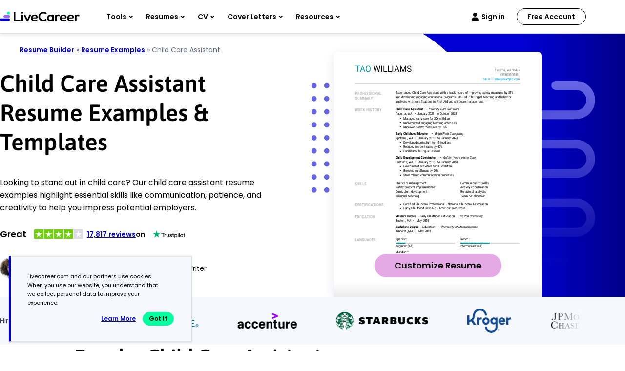

--- FILE ---
content_type: image/svg+xml
request_url: https://www.livecareer.com/lcapp/uploads/2025/10/child-care-assistant.svg
body_size: 39403
content:
<?xml version="1.0" encoding="UTF-8"?><!--UserId:c9c5efbb-c631-46da-9dff-3c03d6c47c80,DocId:af088abb-c78e-41e9-b327-95c3b002283b,SkinCD:MPR6,SDCL:#009999--><svg version="1.1" width="612px" height="792px" viewBox="0 0 612 792" xmlns="http://www.w3.org/2000/svg" xmlns:xlink="http://www.w3.org/1999/xlink" xmlns:cs="svg" xml:space="preserve" style="background:#FFF"><style type="text/css">@font-face{font-family:'RobotoCondensed Italic'; src:url([data-uri]) format("opentype");font-display:swap}@font-face{font-family:'Roboto Regular'; src:url([data-uri]) format("opentype");font-display:swap}@font-face{font-family:'RobotoCondensed Bold'; src:url([data-uri]) format("opentype");font-display:swap}@font-face{font-family:'RobotoCondensed Regular'; src:url([data-uri]) format("opentype");font-display:swap}.ps03{fill:#000000}.ps02{fill:#009999}.ps08{fill:#009999}.ps05{fill:#00ACEB}.ps01{fill:#666666}.ps04{fill:#7F8083}.ps06{fill:#BFBFBF}.ps07{fill:#D4D6D6}.ps00{fill:none}.ps20{letter-spacing:0;word-spacing:0;font-family:'Roboto Regular';font-size:25px}.ps23{letter-spacing:0;word-spacing:0;font-family:'RobotoCondensed Bold';font-size:10px}.ps22{letter-spacing:0;word-spacing:0;font-family:'RobotoCondensed Bold';font-size:12px}.ps24{letter-spacing:0;word-spacing:0;font-family:'RobotoCondensed Italic';font-size:10px}.ps21{letter-spacing:0;word-spacing:0;font-family:'RobotoCondensed Regular';font-size:10px}.ps25{letter-spacing:0;word-spacing:0;font-family:'RobotoCondensed Regular';font-size:16px}</style><clipPath id="clp1"><rect width="612" height="792" /></clipPath><g clip-path="url(#clp1)" transform="matrix(1 0 0 -1 -0 792)"><g><g transform="matrix(1.34205 0 0 1.34205 0 37)"><clipPath id="clp2"><rect width="459" height="535" /></clipPath><g clip-path="url(#clp2)"><g><g transform="matrix(0.745 0 0 -0.745 0 535.00325)"><g><clipPath id="clp3"><path d="M62.002 56.502 L550 56.502 L550 116.5 L62.002 116.5 Z" /></clipPath><g clip-path="url(#clp3)"><g class="ps00"><clipPath id="clp4"><path d="M62.002 56.502 L550 56.502 L550 57.503 L62.002 57.503 Z" /></clipPath><g clip-path="url(#clp4)"><g class="ps00"><path d="M62.002 56.502 L550 56.502 L550 57.503 L62.002 57.503 Z" class="ps01" /></g></g></g></g></g><g><clipPath id="clp5"><path d="M62.002 0 L306 0 L306 35.502 L62.002 35.502 Z" /></clipPath><g clip-path="url(#clp5)"><g class="ps00"><clipPath id="clp6"><path d="M58.997 -2.9992 L116 -2.9992 L116 34.003 L58.997 34.003 Z" /></clipPath><g clip-path="url(#clp6)"><g class="ps00"><text transform="matrix(1 0 0 1 62 22.5)"><tspan class="ps02 ps20" xml:space="preserve">TAO</tspan></text></g></g></g><g class="ps00"><clipPath id="clp7"><path d="M110 -2.9992 L238 -2.9992 L238 34.003 L110 34.003 Z" /></clipPath><g clip-path="url(#clp7)"><g class="ps00"><text transform="matrix(1 0 0 1 115.5 22.5)"><tspan class="ps03 ps20" xml:space="preserve">WILLIAMS</tspan></text></g></g></g></g></g><g><clipPath id="clp8"><path d="M306 9.9989 L550 9.9989 L550 56.496 L306 56.496 Z" /></clipPath><g clip-path="url(#clp8)"><g class="ps00"><clipPath id="clp9"><path d="M469 6.9998 L512 6.9998 L512 26.998 L469 26.998 Z" /></clipPath><g clip-path="url(#clp9)"><g class="ps00"><text transform="matrix(1 0 0 1 474.20001 20)"><tspan class="ps04 ps21" xml:space="preserve">Tacoma</tspan></text></g></g></g><g class="ps00"><clipPath id="clp10"><path d="M500 6.9998 L514 6.9998 L514 26.998 L500 26.998 Z" /></clipPath><g clip-path="url(#clp10)"><g class="ps00"><text transform="matrix(1 0 0 1 505.60001 20)"><tspan xml:space="preserve" x="0,1.96" class="ps04 ps21">, </tspan></text></g></g></g><g class="ps00"><clipPath id="clp11"><path d="M504 6.9998 L530 6.9998 L530 26.998 L504 26.998 Z" /></clipPath><g clip-path="url(#clp11)"><g class="ps00"><text transform="matrix(1 0 0 1 509.85001 20)"><tspan class="ps04 ps21">W</tspan><tspan x="7.41" class="ps04 ps21">A</tspan></text></g></g></g><g class="ps00"><clipPath id="clp12"><path d="M520 6.9998 L553 6.9998 L553 26.998 L520 26.998 Z" /></clipPath><g clip-path="url(#clp12)"><g class="ps00"><text transform="matrix(1 0 0 1 525.3125 20)"><tspan class="ps04 ps21" xml:space="preserve">98405</tspan></text></g></g></g><g class="ps00"><clipPath id="clp13"><path d="M486 19.002 L553 19.002 L553 40.001 L486 40.001 Z" /></clipPath><g clip-path="url(#clp13)"><g class="ps00"><text transform="matrix(1 0 0 1 491.82501 33)"><tspan class="ps04 ps21" xml:space="preserve">(555)555-5555</tspan></text></g></g></g><g class="ps00"><clipPath id="clp14"><path d="M436 32 L553 32 L553 52.999 L436 52.999 Z" /></clipPath><g clip-path="url(#clp14)"><g class="ps00"><text transform="matrix(1 0 0 1 441.28751 46)"><tspan class="ps05 ps21" xml:space="preserve">tao.williams@example.com</tspan></text></g></g></g></g></g><g><clipPath id="clp15"><path d="M62.002 56.502 L550 56.502 L550 116.5 L62.002 116.5 Z" /></clipPath><g clip-path="url(#clp15)"><g class="ps00"><clipPath id="clp16"><path d="M177 73.002 L543 73.002 L543 95.003 L177 95.003 Z" /></clipPath><g clip-path="url(#clp16)"><g class="ps00"><text transform="matrix(1 0 0 1 182 87.5)"><tspan x="0,4.96" class="ps03 ps21" xml:space="preserve">Experienced Child Care Assistant with a track record of improving safety measures by 35%</tspan></text></g></g></g><g class="ps00"><clipPath id="clp17"><path d="M177 86 L540 86 L540 108 L177 108 Z" /></clipPath><g clip-path="url(#clp17)"><g class="ps00"><text transform="matrix(1 0 0 1 182 100.5)"><tspan x="0,4.79" class="ps03 ps21" xml:space="preserve">and developing engaging educational programs. Skilled in bilingual teaching and behavior</tspan></text></g></g></g><g class="ps00"><clipPath id="clp18"><path d="M177 98.999 L452 98.999 L452 120 L177 120 Z" /></clipPath><g clip-path="url(#clp18)"><g class="ps00"><text transform="matrix(1 0 0 1 182 113.5)"><tspan x="0,4.79" class="ps03 ps21" xml:space="preserve">analysis, with certifications in First Aid and childcare management.</tspan></text></g></g></g><g class="ps00"><clipPath id="clp19"><path d="M58.997 73.002 L145 73.002 L145 97.001 L58.997 97.001 Z" /></clipPath><g clip-path="url(#clp19)"><g class="ps00"><text transform="matrix(1 0 0 1 62 89.5)"><tspan class="ps06 ps22" xml:space="preserve">PROFESSIONAL</tspan></text></g></g></g><g class="ps00"><clipPath id="clp20"><path d="M58.997 87.998 L120 87.998 L120 112 L58.997 112 Z" /></clipPath><g clip-path="url(#clp20)"><g class="ps00"><text transform="matrix(1 0 0 1 62 104.5)"><tspan class="ps06 ps22" xml:space="preserve">SUMMARY</tspan></text></g></g></g></g></g><g><clipPath id="clp21"><path d="M62.002 126.5 L550 126.5 L550 333.5 L62.002 333.5 Z" /></clipPath><g clip-path="url(#clp21)"><g class="ps00"><clipPath id="clp22"><path d="M58.997 123 L144 123 L144 146 L58.997 146 Z" /></clipPath><g clip-path="url(#clp22)"><g class="ps00"><text transform="matrix(1 0 0 1 62 138.5)"><tspan class="ps06 ps22" xml:space="preserve">WORK HISTORY</tspan></text></g></g></g><g class="ps00"><clipPath id="clp23"><path d="M177 123 L270 123 L270 144 L177 144 Z" /></clipPath><g clip-path="url(#clp23)"><g class="ps00"><text transform="matrix(1 0 0 1 182 136.5)"><tspan x="0,5.7,10.62,13.13,15.64,20.59,22.89,28.59,33.29,36.6,41.38,43.68,49.65,54.19,58.73,61.24" class="ps03 ps23">Child Care Assis</tspan><tspan x="65.79,68.86,73.56,78.48" class="ps03 ps23">tant</tspan></text></g></g></g><g class="ps00"><clipPath id="clp24"><path d="M264 123 L280 123 L280 144 L264 144 Z" /></clipPath><g clip-path="url(#clp24)"><g class="ps00"><text transform="matrix(1 0 0 1 269.83749 136.5)"><tspan class="ps03 ps21">•</tspan><tspan xml:space="preserve" x="3.38" class="ps03 ps21"> </tspan></text></g></g></g><g class="ps00"><clipPath id="clp25"><path d="M274 123 L376 123 L376 144 L274 144 Z" /></clipPath><g clip-path="url(#clp25)"><g class="ps00"><text transform="matrix(1 0 0 1 279.5 136.5)"><tspan x="0,5.07" class="ps03 ps24" xml:space="preserve">Serenity Care Solutions</tspan></text></g></g></g><g class="ps00"><clipPath id="clp26"><path d="M177 135 L220 135 L220 157 L177 157 Z" /></clipPath><g clip-path="url(#clp26)"><g class="ps00"><text transform="matrix(1 0 0 1 182 149.5)"><tspan class="ps03 ps21" xml:space="preserve">Tacoma</tspan></text></g></g></g><g class="ps00"><clipPath id="clp27"><path d="M208 135 L222 135 L222 157 L208 157 Z" /></clipPath><g clip-path="url(#clp27)"><g class="ps00"><text transform="matrix(1 0 0 1 213.39999 149.5)"><tspan xml:space="preserve" x="0,1.96" class="ps03 ps21">, </tspan></text></g></g></g><g class="ps00"><clipPath id="clp28"><path d="M212 135 L237 135 L237 157 L212 157 Z" /></clipPath><g clip-path="url(#clp28)"><g class="ps00"><text transform="matrix(1 0 0 1 217.64999 149.5)"><tspan class="ps03 ps21">W</tspan><tspan x="7.41" class="ps03 ps21">A</tspan></text></g></g></g><g class="ps00"><clipPath id="clp29"><path d="M232 135 L247 135 L247 157 L232 157 Z" /></clipPath><g clip-path="url(#clp29)"><g class="ps00"><text transform="matrix(1 0 0 1 237.1125 149.5)"><tspan class="ps03 ps21">•</tspan><tspan xml:space="preserve" x="3.38" class="ps03 ps21"> </tspan></text></g></g></g><g class="ps00"><clipPath id="clp30"><path d="M241 135 L307.01 135 L307.01 157 L241 157 Z" /></clipPath><g clip-path="url(#clp30)"><g class="ps00"><text transform="matrix(1 0 0 1 246.77499 149.5)"><tspan class="ps03 ps21" xml:space="preserve">January 2023</tspan></text></g></g></g><g class="ps00"><clipPath id="clp31"><path d="M295 135 L317 135 L317 157 L295 157 Z" /></clipPath><g clip-path="url(#clp31)"><g class="ps00"><text transform="matrix(1 0 0 1 300.1875 149.5)"><tspan xml:space="preserve" class="ps03 ps21"> to </tspan></text></g></g></g><g class="ps00"><clipPath id="clp32"><path d="M307 135 L372 135 L372 157 L307 157 Z" /></clipPath><g clip-path="url(#clp32)"><g class="ps00"><text transform="matrix(1 0 0 1 312.64999 149.5)"><tspan x="0,6,10.61,13.56" class="ps03 ps21" xml:space="preserve">October 2025</tspan></text></g></g></g><g class="ps00"><clipPath id="clp33"><path d="M200 148 L353 148 L353 170 L200 170 Z" /></clipPath><g clip-path="url(#clp33)"><g class="ps00"><text transform="matrix(1 0 0 1 205 162.5)"><tspan x="0,7.55,12.34" class="ps03 ps21" xml:space="preserve">Managed daily care for 20+ children</tspan></text></g></g></g><g class="ps00"><clipPath id="clp34"><path d="M188 145 L205 145 L205 173 L188 173 Z" /></clipPath><g clip-path="url(#clp34)"><g class="ps00"><text transform="matrix(1 0 0 1 193 165)"><tspan class="ps03 ps25">•</tspan></text></g></g></g><g class="ps00"><clipPath id="clp35"><path d="M200 161 L374 161 L374 183 L200 183 Z" /></clipPath><g clip-path="url(#clp35)"><g class="ps00"><text transform="matrix(1 0 0 1 205 175.5)"><tspan x="0,2.5" class="ps03 ps21" xml:space="preserve">Implemented engaging learning activities</tspan></text></g></g></g><g class="ps00"><clipPath id="clp36"><path d="M188 158 L205 158 L205 186 L188 186 Z" /></clipPath><g clip-path="url(#clp36)"><g class="ps00"><text transform="matrix(1 0 0 1 193 178)"><tspan class="ps03 ps25">•</tspan></text></g></g></g><g class="ps00"><clipPath id="clp37"><path d="M200 174 L345 174 L345 196 L200 196 Z" /></clipPath><g clip-path="url(#clp37)"><g class="ps00"><text transform="matrix(1 0 0 1 205 188.5)"><tspan class="ps03 ps21" xml:space="preserve">Improved safety measures by 35%</tspan></text></g></g></g><g class="ps00"><clipPath id="clp38"><path d="M188 171 L205 171 L205 199 L188 199 Z" /></clipPath><g clip-path="url(#clp38)"><g class="ps00"><text transform="matrix(1 0 0 1 193 191)"><tspan class="ps03 ps25">•</tspan></text></g></g></g><g class="ps00"><clipPath id="clp39"><path d="M177 193 L289 193 L289 215 L177 215 Z" /></clipPath><g clip-path="url(#clp39)"><g class="ps00"><text transform="matrix(1 0 0 1 182 207.5)"><tspan x="0,4.9" class="ps03 ps23" xml:space="preserve">Early Childhood Educator</tspan></text></g></g></g><g class="ps00"><clipPath id="clp40"><path d="M283 193 L299 193 L299 215 L283 215 Z" /></clipPath><g clip-path="url(#clp40)"><g class="ps00"><text transform="matrix(1 0 0 1 288.47501 207.5)"><tspan class="ps03 ps21">•</tspan><tspan xml:space="preserve" x="3.38" class="ps03 ps21"> </tspan></text></g></g></g><g class="ps00"><clipPath id="clp41"><path d="M293 193 L389 193 L389 215 L293 215 Z" /></clipPath><g clip-path="url(#clp41)"><g class="ps00"><text transform="matrix(1 0 0 1 298.13751 207.5)"><tspan x="0,5.33,8.32,10.59,15.41,20.14,23.05,28.47" class="ps03 ps24" xml:space="preserve">BrightPath Caregiving</tspan></text></g></g></g><g class="ps00"><clipPath id="clp42"><path d="M177 206 L222 206 L222 228 L177 228 Z" /></clipPath><g clip-path="url(#clp42)"><g class="ps00"><text transform="matrix(1 0 0 1 182 220.5)"><tspan class="ps03 ps21" xml:space="preserve">Spokane</tspan></text></g></g></g><g class="ps00"><clipPath id="clp43"><path d="M210 206 L225 206 L225 228 L210 228 Z" /></clipPath><g clip-path="url(#clp43)"><g class="ps00"><text transform="matrix(1 0 0 1 215.96249 220.5)"><tspan xml:space="preserve" x="0,1.96" class="ps03 ps21">, </tspan></text></g></g></g><g class="ps00"><clipPath id="clp44"><path d="M215 206 L240 206 L240 228 L215 228 Z" /></clipPath><g clip-path="url(#clp44)"><g class="ps00"><text transform="matrix(1 0 0 1 220.21249 220.5)"><tspan class="ps03 ps21">W</tspan><tspan x="7.41" class="ps03 ps21">A</tspan></text></g></g></g><g class="ps00"><clipPath id="clp45"><path d="M234 206 L250 206 L250 228 L234 228 Z" /></clipPath><g clip-path="url(#clp45)"><g class="ps00"><text transform="matrix(1 0 0 1 239.675 220.5)"><tspan class="ps03 ps21">•</tspan><tspan xml:space="preserve" x="3.38" class="ps03 ps21"> </tspan></text></g></g></g><g class="ps00"><clipPath id="clp46"><path d="M244 206 L309 206 L309 228 L244 228 Z" /></clipPath><g clip-path="url(#clp46)"><g class="ps00"><text transform="matrix(1 0 0 1 249.33749 220.5)"><tspan class="ps03 ps21" xml:space="preserve">January 2018</tspan></text></g></g></g><g class="ps00"><clipPath id="clp47"><path d="M297 206 L320 206 L320 228 L297 228 Z" /></clipPath><g clip-path="url(#clp47)"><g class="ps00"><text transform="matrix(1 0 0 1 302.75 220.5)"><tspan xml:space="preserve" class="ps03 ps21"> to </tspan></text></g></g></g><g class="ps00"><clipPath id="clp48"><path d="M310 206 L375 206 L375 228 L310 228 Z" /></clipPath><g clip-path="url(#clp48)"><g class="ps00"><text transform="matrix(1 0 0 1 315.21249 220.5)"><tspan class="ps03 ps21" xml:space="preserve">January 2023</tspan></text></g></g></g><g class="ps00"><clipPath id="clp49"><path d="M200 219 L357 219 L357 241 L200 241 Z" /></clipPath><g clip-path="url(#clp49)"><g class="ps00"><text transform="matrix(1 0 0 1 205 233.5)"><tspan x="0,5.7,10.38,14.65,19.33,21.62" class="ps03 ps21" xml:space="preserve">Developed curriculum for 15 toddlers</tspan></text></g></g></g><g class="ps00"><clipPath id="clp50"><path d="M188 216 L205 216 L205 244 L188 244 Z" /></clipPath><g clip-path="url(#clp50)"><g class="ps00"><text transform="matrix(1 0 0 1 193 236)"><tspan class="ps03 ps25">•</tspan></text></g></g></g><g class="ps00"><clipPath id="clp51"><path d="M200 232 L331 232 L331 254 L200 254 Z" /></clipPath><g clip-path="url(#clp51)"><g class="ps00"><text transform="matrix(1 0 0 1 205 246.5)"><tspan x="0,5.3" class="ps03 ps21" xml:space="preserve">Reduced incident rates by 40%</tspan></text></g></g></g><g class="ps00"><clipPath id="clp52"><path d="M188 229 L205 229 L205 257 L188 257 Z" /></clipPath><g clip-path="url(#clp52)"><g class="ps00"><text transform="matrix(1 0 0 1 193 249)"><tspan class="ps03 ps25">•</tspan></text></g></g></g><g class="ps00"><clipPath id="clp53"><path d="M200 245 L321 245 L321 267 L200 267 Z" /></clipPath><g clip-path="url(#clp53)"><g class="ps00"><text transform="matrix(1 0 0 1 205 259.5)"><tspan x="0,4.8" class="ps03 ps21" xml:space="preserve">Facilitated bilingual lessons</tspan></text></g></g></g><g class="ps00"><clipPath id="clp54"><path d="M188 242 L205 242 L205 270 L188 270 Z" /></clipPath><g clip-path="url(#clp54)"><g class="ps00"><text transform="matrix(1 0 0 1 193 262)"><tspan class="ps03 ps25">•</tspan></text></g></g></g><g class="ps00"><clipPath id="clp55"><path d="M177 264 L313 264 L313 286 L177 286 Z" /></clipPath><g clip-path="url(#clp55)"><g class="ps00"><text transform="matrix(1 0 0 1 182 278.5)"><tspan class="ps03 ps23" xml:space="preserve">Child Development Coordinator</tspan></text></g></g></g><g class="ps00"><clipPath id="clp56"><path d="M307 264 L323 264 L323 286 L307 286 Z" /></clipPath><g clip-path="url(#clp56)"><g class="ps00"><text transform="matrix(1 0 0 1 312.95001 278.5)"><tspan class="ps03 ps21">•</tspan><tspan xml:space="preserve" x="3.38" class="ps03 ps21"> </tspan></text></g></g></g><g class="ps00"><clipPath id="clp57"><path d="M317 264 L425 264 L425 286 L317 286 Z" /></clipPath><g clip-path="url(#clp57)"><g class="ps00"><text transform="matrix(1 0 0 1 322.61249 278.5)"><tspan class="ps03 ps24" xml:space="preserve">Golden Years Home Care</tspan></text></g></g></g><g class="ps00"><clipPath id="clp58"><path d="M177 277 L222 277 L222 299 L177 299 Z" /></clipPath><g clip-path="url(#clp58)"><g class="ps00"><text transform="matrix(1 0 0 1 182 291.5)"><tspan x="0,4.96,9.75,14.3,17.25,21.8,24.09,29.05" class="ps03 ps21">Eastside</tspan></text></g></g></g><g class="ps00"><clipPath id="clp59"><path d="M210 277 L224 277 L224 299 L210 299 Z" /></clipPath><g clip-path="url(#clp59)"><g class="ps00"><text transform="matrix(1 0 0 1 215.7375 291.5)"><tspan xml:space="preserve" x="0,1.96" class="ps03 ps21">, </tspan></text></g></g></g><g class="ps00"><clipPath id="clp60"><path d="M214 277 L240 277 L240 299 L214 299 Z" /></clipPath><g clip-path="url(#clp60)"><g class="ps00"><text transform="matrix(1 0 0 1 219.9875 291.5)"><tspan class="ps03 ps21">W</tspan><tspan x="7.41" class="ps03 ps21">A</tspan></text></g></g></g><g class="ps00"><clipPath id="clp61"><path d="M234 277 L250 277 L250 299 L234 299 Z" /></clipPath><g clip-path="url(#clp61)"><g class="ps00"><text transform="matrix(1 0 0 1 239.45 291.5)"><tspan class="ps03 ps21">•</tspan><tspan xml:space="preserve" x="3.38" class="ps03 ps21"> </tspan></text></g></g></g><g class="ps00"><clipPath id="clp62"><path d="M244 277 L309 277 L309 299 L244 299 Z" /></clipPath><g clip-path="url(#clp62)"><g class="ps00"><text transform="matrix(1 0 0 1 249.1125 291.5)"><tspan class="ps03 ps21" xml:space="preserve">January 2016</tspan></text></g></g></g><g class="ps00"><clipPath id="clp63"><path d="M297 277 L319 277 L319 299 L297 299 Z" /></clipPath><g clip-path="url(#clp63)"><g class="ps00"><text transform="matrix(1 0 0 1 302.52499 291.5)"><tspan xml:space="preserve" class="ps03 ps21"> to </tspan></text></g></g></g><g class="ps00"><clipPath id="clp64"><path d="M309 277 L375 277 L375 299 L309 299 Z" /></clipPath><g clip-path="url(#clp64)"><g class="ps00"><text transform="matrix(1 0 0 1 314.98749 291.5)"><tspan class="ps03 ps21" xml:space="preserve">January 2018</tspan></text></g></g></g><g class="ps00"><clipPath id="clp65"><path d="M200 290 L357 290 L357 312 L200 312 Z" /></clipPath><g clip-path="url(#clp65)"><g class="ps00"><text transform="matrix(1 0 0 1 205 304.5)"><tspan x="0,5.66,10.67,15.68,18.72,23.68,25.97" class="ps03 ps21" xml:space="preserve">Coordinated activities for 30 children</tspan></text></g></g></g><g class="ps00"><clipPath id="clp66"><path d="M188 287 L205 287 L205 315 L188 315 Z" /></clipPath><g clip-path="url(#clp66)"><g class="ps00"><text transform="matrix(1 0 0 1 193 307)"><tspan class="ps03 ps25">•</tspan></text></g></g></g><g class="ps00"><clipPath id="clp67"><path d="M200 303 L318 303 L318 325 L200 325 Z" /></clipPath><g clip-path="url(#clp67)"><g class="ps00"><text transform="matrix(1 0 0 1 205 317.5)"><tspan x="0,5.45,10.46,15.47" class="ps03 ps21" xml:space="preserve">Boosted enrollment by 20%</tspan></text></g></g></g><g class="ps00"><clipPath id="clp68"><path d="M188 300 L205 300 L205 328 L188 328 Z" /></clipPath><g clip-path="url(#clp68)"><g class="ps00"><text transform="matrix(1 0 0 1 193 320)"><tspan class="ps03 ps25">•</tspan></text></g></g></g><g class="ps00"><clipPath id="clp69"><path d="M200 316 L365 316 L365 337 L200 337 Z" /></clipPath><g clip-path="url(#clp69)"><g class="ps00"><text transform="matrix(1 0 0 1 205 330.5)"><tspan x="0,5.18,8.13,11.17,15.85,20.64,28.16" class="ps03 ps21" xml:space="preserve">Streamlined communication processes</tspan></text></g></g></g><g class="ps00"><clipPath id="clp70"><path d="M188 313 L205 313 L205 337 L188 337 Z" /></clipPath><g clip-path="url(#clp70)"><g class="ps00"><text transform="matrix(1 0 0 1 193 333)"><tspan class="ps03 ps25">•</tspan></text></g></g></g></g></g><g><clipPath id="clp71"><path d="M62.002 343.5 L550 343.5 L550 395.5 L62.002 395.5 Z" /></clipPath><g clip-path="url(#clp71)"><g class="ps00"><clipPath id="clp72"><path d="M58.997 340 L103 340 L103 363 L58.997 363 Z" /></clipPath><g clip-path="url(#clp72)"><g class="ps00"><text transform="matrix(1 0 0 1 62 355.5)"><tspan x="0,6.48,13.116,16.356" class="ps06 ps22">SKIL</tspan><tspan x="22.104,27.84" class="ps06 ps22">LS</tspan></text></g></g></g><g class="ps00"><clipPath id="clp73"><path d="M177 340 L279 340 L279 361 L177 361 Z" /></clipPath><g clip-path="url(#clp73)"><g class="ps00"><text transform="matrix(1 0 0 1 182 353.5)"><tspan x="0,5.66,10.48,12.77,15.06,20.02,24.63,29.42,32.46,37.14,39.43" class="ps03 ps21">Childcare m</tspan><tspan x="46.94,51.73,56.56,61.35,66.27,70.95,78.47,83.15,87.98" class="ps03 ps21">anagement</tspan></text></g></g></g><g class="ps00"><clipPath id="clp74"><path d="M177 352 L312 352 L312 374 L177 374 Z" /></clipPath><g clip-path="url(#clp74)"><g class="ps00"><text transform="matrix(1 0 0 1 182 366.5)"><tspan class="ps03 ps21" xml:space="preserve">Safety protocol implementation</tspan></text></g></g></g><g class="ps00"><clipPath id="clp75"><path d="M177 365 L285 365 L285 387 L177 387 Z" /></clipPath><g clip-path="url(#clp75)"><g class="ps00"><text transform="matrix(1 0 0 1 182 379.5)"><tspan x="0,5.66,10.49,13.53,16.57,18.86,23.47,28.3,30.59,35.42" class="ps03 ps21" xml:space="preserve">Curriculum development</tspan></text></g></g></g><g class="ps00"><clipPath id="clp76"><path d="M177 378 L259 378 L259 399 L177 399 Z" /></clipPath><g clip-path="url(#clp76)"><g class="ps00"><text transform="matrix(1 0 0 1 182 392.5)"><tspan x="0,5.45" class="ps03 ps21" xml:space="preserve">Bilingual teaching</tspan></text></g></g></g><g class="ps00"><clipPath id="clp77"><path d="M368 340 L464 340 L464 361 L368 361 Z" /></clipPath><g clip-path="url(#clp77)"><g class="ps00"><text transform="matrix(1 0 0 1 373 353.5)"><tspan class="ps03 ps21" xml:space="preserve">Communication skills</tspan></text></g></g></g><g class="ps00"><clipPath id="clp78"><path d="M368 352 L461 352 L461 374 L368 374 Z" /></clipPath><g clip-path="url(#clp78)"><g class="ps00"><text transform="matrix(1 0 0 1 373 366.5)"><tspan x="0,5.76,10.37,13.32,15.61,19.88,22.17,25.12,29.28,31.57,36.18,41.19,46.2,49.24,54.2,56.49,61.32,66.11,69.06" class="ps03 ps21">Activity coordinati</tspan><tspan x="71.34,76.35" class="ps03 ps21">on</tspan></text></g></g></g><g class="ps00"><clipPath id="clp79"><path d="M368 365 L455 365 L455 387 L368 387 Z" /></clipPath><g clip-path="url(#clp79)"><g class="ps00"><text transform="matrix(1 0 0 1 373 379.5)"><tspan class="ps03 ps21" xml:space="preserve">Behavioral analysis</tspan></text></g></g></g><g class="ps00"><clipPath id="clp80"><path d="M368 378 L455 378 L455 399 L368 399 Z" /></clipPath><g clip-path="url(#clp80)"><g class="ps00"><text transform="matrix(1 0 0 1 373 392.5)"><tspan class="ps03 ps21" xml:space="preserve">Team collaboration</tspan></text></g></g></g></g></g><g><clipPath id="clp81"><path d="M62.002 405.5 L550 405.5 L550 431.5 L62.002 431.5 Z" /></clipPath><g clip-path="url(#clp81)"><g class="ps00"><clipPath id="clp82"><path d="M58.997 402 L150 402 L150 425 L58.997 425 Z" /></clipPath><g clip-path="url(#clp82)"><g class="ps00"><text transform="matrix(1 0 0 1 62 417.5)"><tspan class="ps06 ps22" xml:space="preserve">CERTIFICATIONS</tspan></text></g></g></g><g class="ps00"><clipPath id="clp83"><path d="M200 402 L465 402 L465 423 L200 423 Z" /></clipPath><g clip-path="url(#clp83)"><g class="ps00"><text transform="matrix(1 0 0 1 205 415.5)"><tspan class="ps03 ps21" xml:space="preserve">Certified Childcare Professional - National Childcare Association</tspan></text></g></g></g><g class="ps00"><clipPath id="clp84"><path d="M188 402 L205 402 L205 426 L188 426 Z" /></clipPath><g clip-path="url(#clp84)"><g class="ps00"><text transform="matrix(1 0 0 1 193 418)"><tspan class="ps03 ps25">•</tspan></text></g></g></g><g class="ps00"><clipPath id="clp85"><path d="M200 414 L395 414 L395 435 L200 435 Z" /></clipPath><g clip-path="url(#clp85)"><g class="ps00"><text transform="matrix(1 0 0 1 205 428.5)"><tspan x="0,4.96,9.75,12.79,15.08" class="ps03 ps21" xml:space="preserve">Early Childhood First Aid - American Red Cross</tspan></text></g></g></g><g class="ps00"><clipPath id="clp86"><path d="M188 411 L205 411 L205 435 L188 435 Z" /></clipPath><g clip-path="url(#clp86)"><g class="ps00"><text transform="matrix(1 0 0 1 193 431)"><tspan class="ps03 ps25">•</tspan></text></g></g></g></g></g><g><clipPath id="clp87"><path d="M62.002 441.5 L550 441.5 L550 499.5 L62.002 499.5 Z" /></clipPath><g clip-path="url(#clp87)"><g class="ps00"><clipPath id="clp88"><path d="M58.997 438 L126 438 L126 461 L58.997 461 Z" /></clipPath><g clip-path="url(#clp88)"><g class="ps00"><text transform="matrix(1 0 0 1 62 453.5)"><tspan class="ps06 ps22" xml:space="preserve">EDUCATION</tspan></text></g></g></g><g class="ps00"><clipPath id="clp89"><path d="M177 438 L253 438 L253 459 L177 459 Z" /></clipPath><g clip-path="url(#clp89)"><g class="ps00"><text transform="matrix(1 0 0 1 182 451.5)"><tspan class="ps03 ps23" xml:space="preserve">Master's Degree</tspan></text></g></g></g><g class="ps00"><clipPath id="clp90"><path d="M241 438 L258 438 L258 459 L241 459 Z" /></clipPath><g clip-path="url(#clp90)"><g class="ps00"><text transform="matrix(1 0 0 1 246.35001 451.5)"><tspan xml:space="preserve" x="0,2.29" class="ps03 ps21"> -</tspan><tspan xml:space="preserve" x="4.76" class="ps03 ps21"> </tspan></text></g></g></g><g class="ps00"><clipPath id="clp91"><path d="M248 438 L363 438 L363 459 L248 459 Z" /></clipPath><g clip-path="url(#clp91)"><g class="ps00"><text transform="matrix(1 0 0 1 253.39999 451.5)"><tspan x="0,4.96,9.75,12.79,15.08,19.24,21.53,27.19,32.01,34.3,36.59,41.55,46.37,51.38,56.39,61.35,63.64,68.6,73.56,78.39,83,87.79,90.74,93.03,98.04" class="ps03 ps21">Early Childhood Education</tspan></text></g></g></g><g class="ps00"><clipPath id="clp92"><path d="M357 438 L373 438 L373 459 L357 459 Z" /></clipPath><g clip-path="url(#clp92)"><g class="ps00"><text transform="matrix(1 0 0 1 362.5625 451.5)"><tspan class="ps03 ps21">•</tspan><tspan xml:space="preserve" x="3.38" class="ps03 ps21"> </tspan></text></g></g></g><g class="ps00"><clipPath id="clp93"><path d="M367 438 L446 438 L446 459 L367 459 Z" /></clipPath><g clip-path="url(#clp93)"><g class="ps00"><text transform="matrix(1 0 0 1 372.22501 451.5)"><tspan x="0,5.33" class="ps03 ps24" xml:space="preserve">Boston University</tspan></text></g></g></g><g class="ps00"><clipPath id="clp94"><path d="M177 450 L216 450 L216 472 L177 472 Z" /></clipPath><g clip-path="url(#clp94)"><g class="ps00"><text transform="matrix(1 0 0 1 182 464.5)"><tspan class="ps03 ps21" xml:space="preserve">Boston</tspan></text></g></g></g><g class="ps00"><clipPath id="clp95"><path d="M204 450 L218 450 L218 472 L204 472 Z" /></clipPath><g clip-path="url(#clp95)"><g class="ps00"><text transform="matrix(1 0 0 1 209.75 464.5)"><tspan xml:space="preserve" x="0,1.96" class="ps03 ps21">, </tspan></text></g></g></g><g class="ps00"><clipPath id="clp96"><path d="M209 450 L234 450 L234 472 L209 472 Z" /></clipPath><g clip-path="url(#clp96)"><g class="ps00"><text transform="matrix(1 0 0 1 214 464.5)"><tspan class="ps03 ps21">M</tspan><tspan x="7.64" class="ps03 ps21">A</tspan></text></g></g></g><g class="ps00"><clipPath id="clp97"><path d="M228 450 L244 450 L244 472 L228 472 Z" /></clipPath><g clip-path="url(#clp97)"><g class="ps00"><text transform="matrix(1 0 0 1 233.6875 464.5)"><tspan class="ps03 ps21">•</tspan><tspan xml:space="preserve" x="3.38" class="ps03 ps21"> </tspan></text></g></g></g><g class="ps00"><clipPath id="clp98"><path d="M238 450 L288 450 L288 472 L238 472 Z" /></clipPath><g clip-path="url(#clp98)"><g class="ps00"><text transform="matrix(1 0 0 1 243.35001 464.5)"><tspan class="ps03 ps21" xml:space="preserve">May 2015</tspan></text></g></g></g><g class="ps00"><clipPath id="clp99"><path d="M177 469 L260 469 L260 491 L177 491 Z" /></clipPath><g clip-path="url(#clp99)"><g class="ps00"><text transform="matrix(1 0 0 1 182 483.5)"><tspan class="ps03 ps23" xml:space="preserve">Bachelor's Degree</tspan></text></g></g></g><g class="ps00"><clipPath id="clp100"><path d="M248 469 L265 469 L265 491 L248 491 Z" /></clipPath><g clip-path="url(#clp100)"><g class="ps00"><text transform="matrix(1 0 0 1 253.78751 483.5)"><tspan xml:space="preserve" x="0,2.29" class="ps03 ps21"> -</tspan><tspan xml:space="preserve" x="4.76" class="ps03 ps21"> </tspan></text></g></g></g><g class="ps00"><clipPath id="clp101"><path d="M255 469 L307 469 L307 491 L255 491 Z" /></clipPath><g clip-path="url(#clp101)"><g class="ps00"><text transform="matrix(1 0 0 1 260.83749 483.5)"><tspan x="0,4.96" class="ps03 ps21" xml:space="preserve">Education</tspan></text></g></g></g><g class="ps00"><clipPath id="clp102"><path d="M301 469 L316 469 L316 491 L301 491 Z" /></clipPath><g clip-path="url(#clp102)"><g class="ps00"><text transform="matrix(1 0 0 1 306.3125 483.5)"><tspan class="ps03 ps21">•</tspan><tspan xml:space="preserve" x="3.38" class="ps03 ps21"> </tspan></text></g></g></g><g class="ps00"><clipPath id="clp103"><path d="M310 469 L432 469 L432 491 L310 491 Z" /></clipPath><g clip-path="url(#clp103)"><g class="ps00"><text transform="matrix(1 0 0 1 315.97501 483.5)"><tspan class="ps03 ps24" xml:space="preserve">University of Massachusetts</tspan></text></g></g></g><g class="ps00"><clipPath id="clp104"><path d="M177 482 L222 482 L222 503 L177 503 Z" /></clipPath><g clip-path="url(#clp104)"><g class="ps00"><text transform="matrix(1 0 0 1 182 496.5)"><tspan x="0,5.76" class="ps03 ps21" xml:space="preserve">Amherst</tspan></text></g></g></g><g class="ps00"><clipPath id="clp105"><path d="M210 482 L224 482 L224 503 L210 503 Z" /></clipPath><g clip-path="url(#clp105)"><g class="ps00"><text transform="matrix(1 0 0 1 215.33749 496.5)"><tspan xml:space="preserve" x="0,1.96" class="ps03 ps21">, </tspan></text></g></g></g><g class="ps00"><clipPath id="clp106"><path d="M214 482 L239 482 L239 503 L214 503 Z" /></clipPath><g clip-path="url(#clp106)"><g class="ps00"><text transform="matrix(1 0 0 1 219.58749 496.5)"><tspan class="ps03 ps21">M</tspan><tspan x="7.64" class="ps03 ps21">A</tspan></text></g></g></g><g class="ps00"><clipPath id="clp107"><path d="M234 482 L249 482 L249 503 L234 503 Z" /></clipPath><g clip-path="url(#clp107)"><g class="ps00"><text transform="matrix(1 0 0 1 239.27499 496.5)"><tspan class="ps03 ps21">•</tspan><tspan xml:space="preserve" x="3.38" class="ps03 ps21"> </tspan></text></g></g></g><g class="ps00"><clipPath id="clp108"><path d="M243 482 L294 482 L294 503 L243 503 Z" /></clipPath><g clip-path="url(#clp108)"><g class="ps00"><text transform="matrix(1 0 0 1 248.9375 496.5)"><tspan class="ps03 ps21" xml:space="preserve">May 2013</tspan></text></g></g></g></g></g><g><clipPath id="clp109"><path d="M62.002 509.5 L550 509.5 L550 580.5 L62.002 580.5 Z" /></clipPath><g clip-path="url(#clp109)"><g class="ps00"><clipPath id="clp110"><path d="M58.997 506 L129 506 L129 529 L58.997 529 Z" /></clipPath><g clip-path="url(#clp110)"><g class="ps00"><text transform="matrix(1 0 0 1 62 521.5)"><tspan class="ps06 ps22" xml:space="preserve">LANGUAGES</tspan></text></g></g></g></g></g><g><clipPath id="clp111"><path d="M182 525.5 L357 525.5 L357 529.5 L182 529.5 Z" /></clipPath><g clip-path="url(#clp111)"><g class="ps00"><path d="M182 525.5 L357 525.5 L357 529.5 L182 529.5 Z" class="ps07" /></g></g></g><g><clipPath id="clp112"><path d="M62.002 509.5 L550 509.5 L550 580.5 L62.002 580.5 Z" /></clipPath><g clip-path="url(#clp112)"><g class="ps00"><clipPath id="clp113"><path d="M177 506 L220 506 L220 527 L177 527 Z" /></clipPath><g clip-path="url(#clp113)"><g class="ps00"><text transform="matrix(1 0 0 1 182 519.5)"><tspan x="0,5.18,10.11,14.9" class="ps03 ps21">Span</tspan><tspan x="19.74,22.03,26.58" class="ps03 ps21">ish</tspan></text></g></g></g><g class="ps00"><clipPath id="clp114"><path d="M208 506 L222 506 L222 527 L208 527 Z" /></clipPath><g clip-path="url(#clp114)"><g class="ps00"><text transform="matrix(1 0 0 1 213.39999 519.5)"><tspan class="ps03 ps21">:</tspan></text></g></g></g><g class="ps00"><clipPath id="clp115"><path d="M177 525 L243 525 L243 547 L177 547 Z" /></clipPath><g clip-path="url(#clp115)"><g class="ps00"><text transform="matrix(1 0 0 1 182 539.5)"><tspan class="ps03 ps21" xml:space="preserve">Beginner (A1)</tspan></text></g></g></g></g></g><g><clipPath id="clp116"><path d="M182 525.5 L211.16 525.5 L211.16 529.5 L182 529.5 Z" /></clipPath><g clip-path="url(#clp116)"><g class="ps00"><path d="M182 525.5 L211.16 525.5 L211.16 529.5 L182 529.5 Z" class="ps08" /></g></g></g><g><clipPath id="clp117"><path d="M372 525.5 L547 525.5 L547 529.5 L372 529.5 Z" /></clipPath><g clip-path="url(#clp117)"><g class="ps00"><path d="M372 525.5 L547 525.5 L547 529.5 L372 529.5 Z" class="ps07" /></g></g></g><g><clipPath id="clp118"><path d="M62.002 509.5 L550 509.5 L550 580.5 L62.002 580.5 Z" /></clipPath><g clip-path="url(#clp118)"><g class="ps00"><clipPath id="clp119"><path d="M367 506 L405 506 L405 527 L367 527 Z" /></clipPath><g clip-path="url(#clp119)"><g class="ps00"><text transform="matrix(1 0 0 1 372 519.5)"><tspan class="ps03 ps21" xml:space="preserve">French</tspan></text></g></g></g><g class="ps00"><clipPath id="clp120"><path d="M393 506 L407 506 L407 527 L393 527 Z" /></clipPath><g clip-path="url(#clp120)"><g class="ps00"><text transform="matrix(1 0 0 1 398.60001 519.5)"><tspan class="ps03 ps21">:</tspan></text></g></g></g><g class="ps00"><clipPath id="clp121"><path d="M367 525 L447 525 L447 547 L367 547 Z" /></clipPath><g clip-path="url(#clp121)"><g class="ps00"><text transform="matrix(1 0 0 1 372 539.5)"><tspan x="0,2.5" class="ps03 ps21" xml:space="preserve">Intermediate (B1)</tspan></text></g></g></g></g></g><g><clipPath id="clp122"><path d="M372 525.5 L459.5 525.5 L459.5 529.5 L372 529.5 Z" /></clipPath><g clip-path="url(#clp122)"><g class="ps00"><path d="M372 525.5 L459.5 525.5 L459.5 529.5 L372 529.5 Z" class="ps08" /></g></g></g><g><clipPath id="clp123"><path d="M182 563.5 L357 563.5 L357 567.5 L182 567.5 Z" /></clipPath><g clip-path="url(#clp123)"><g class="ps00"><path d="M182 563.5 L357 563.5 L357 567.5 L182 567.5 Z" class="ps07" /></g></g></g><g><clipPath id="clp124"><path d="M62.002 509.5 L550 509.5 L550 580.5 L62.002 580.5 Z" /></clipPath><g clip-path="url(#clp124)"><g class="ps00"><clipPath id="clp125"><path d="M177 543 L226 543 L226 565 L177 565 Z" /></clipPath><g clip-path="url(#clp125)"><g class="ps00"><text transform="matrix(1 0 0 1 182 557.5)"><tspan x="0,7.55,12.34,17.17,22.13,26.92,29.96,32.25" class="ps03 ps21">Mandarin</tspan></text></g></g></g><g class="ps00"><clipPath id="clp126"><path d="M214 543 L228 543 L228 565 L214 565 Z" /></clipPath><g clip-path="url(#clp126)"><g class="ps00"><text transform="matrix(1 0 0 1 219.08749 557.5)"><tspan class="ps03 ps21">:</tspan></text></g></g></g><g class="ps00"><clipPath id="clp127"><path d="M177 563 L243 563 L243 583 L177 583 Z" /></clipPath><g clip-path="url(#clp127)"><g class="ps00"><text transform="matrix(1 0 0 1 182 577.5)"><tspan class="ps03 ps21" xml:space="preserve">Beginner (A1)</tspan></text></g></g></g></g></g><g><clipPath id="clp128"><path d="M182 563.5 L211.16 563.5 L211.16 567.5 L182 567.5 Z" /></clipPath><g clip-path="url(#clp128)"><g class="ps00"><path d="M182 563.5 L211.16 563.5 L211.16 567.5 L182 567.5 Z" class="ps08" /></g></g></g></g></g></g></g></g></g></svg>